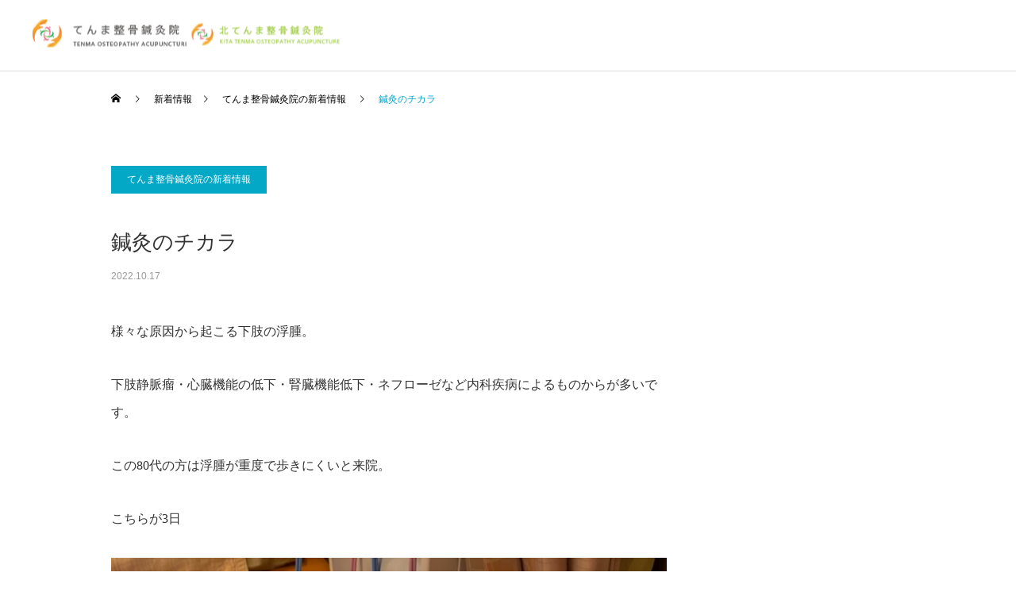

--- FILE ---
content_type: text/html; charset=UTF-8
request_url: https://tenma-group.com/%E9%8D%BC%E7%81%B8%E3%81%AE%E3%83%81%E3%82%AB%E3%83%A9/
body_size: 22783
content:
<!DOCTYPE html>
<html class="pc" dir="ltr" lang="ja"
	prefix="og: https://ogp.me/ns#" >
<head>
<meta charset="UTF-8">
<!--[if IE]><meta http-equiv="X-UA-Compatible" content="IE=edge"><![endif]-->
<meta name="viewport" content="width=device-width">

<meta name="description" content="様々な原因から起こる下肢の浮腫。下肢静脈瘤・心臓機能の低下・腎臓機能低下・ネフローゼなど内科疾病によるものからが多いです。この80代の方は浮腫が重度で歩きにくいと来院。">
<link rel="pingback" href="https://tenma-group.com/xmlrpc.php">

		<!-- All in One SEO 4.2.2 -->
		<title>鍼灸のチカラ - てんま整骨鍼灸院</title>
		<meta name="description" content="様々な原因から起こる下肢の浮腫。 下肢静脈瘤・心臓機能の低下・腎臓機能低下・ネフローゼなど内科疾病によるものか" />
		<meta name="robots" content="max-image-preview:large" />
		<meta name="google-site-verification" content="esJxFGbIwIHAxkB66yq3ohigkrvLfxHhltUDU7-Ee2k" />
		<link rel="canonical" href="https://tenma-group.com/%e9%8d%bc%e7%81%b8%e3%81%ae%e3%83%81%e3%82%ab%e3%83%a9/" />
		<meta property="og:locale" content="ja_JP" />
		<meta property="og:site_name" content="てんま整骨鍼灸院 - てんまグループの公式サイト" />
		<meta property="og:type" content="article" />
		<meta property="og:title" content="鍼灸のチカラ - てんま整骨鍼灸院" />
		<meta property="og:description" content="様々な原因から起こる下肢の浮腫。 下肢静脈瘤・心臓機能の低下・腎臓機能低下・ネフローゼなど内科疾病によるものか" />
		<meta property="og:url" content="https://tenma-group.com/%e9%8d%bc%e7%81%b8%e3%81%ae%e3%83%81%e3%82%ab%e3%83%a9/" />
		<meta property="article:published_time" content="2022-10-17T13:17:07+00:00" />
		<meta property="article:modified_time" content="2022-10-17T13:17:08+00:00" />
		<meta name="twitter:card" content="summary" />
		<meta name="twitter:title" content="鍼灸のチカラ - てんま整骨鍼灸院" />
		<meta name="twitter:description" content="様々な原因から起こる下肢の浮腫。 下肢静脈瘤・心臓機能の低下・腎臓機能低下・ネフローゼなど内科疾病によるものか" />
		<script type="application/ld+json" class="aioseo-schema">
			{"@context":"https:\/\/schema.org","@graph":[{"@type":"WebSite","@id":"https:\/\/tenma-group.com\/#website","url":"https:\/\/tenma-group.com\/","name":"\u3066\u3093\u307e\u6574\u9aa8\u937c\u7078\u9662","description":"\u3066\u3093\u307e\u30b0\u30eb\u30fc\u30d7\u306e\u516c\u5f0f\u30b5\u30a4\u30c8","inLanguage":"ja","publisher":{"@id":"https:\/\/tenma-group.com\/#organization"}},{"@type":"Organization","@id":"https:\/\/tenma-group.com\/#organization","name":"\u3066\u3093\u307etest","url":"https:\/\/tenma-group.com\/"},{"@type":"BreadcrumbList","@id":"https:\/\/tenma-group.com\/%e9%8d%bc%e7%81%b8%e3%81%ae%e3%83%81%e3%82%ab%e3%83%a9\/#breadcrumblist","itemListElement":[{"@type":"ListItem","@id":"https:\/\/tenma-group.com\/#listItem","position":1,"item":{"@type":"WebPage","@id":"https:\/\/tenma-group.com\/","name":"\u30db\u30fc\u30e0","description":"\u3066\u3093\u307e\u6574\u9aa8\u937c\u7078\u9662\u30fb\u5317\u3066\u3093\u307e\u6574\u9aa8\u937c\u7078\u9662\u3067\u306f\u3001\u30de\u30c3\u30b5\u30fc\u30b8\u3084\u30ea\u30e9\u30af\u30bc\u30fc\u30b7\u30e7\u30f3\u3067\u306f\u306a\u304f\u3001\u6cbb\u7642\u306b\u7279\u5316\u3057\u305f\u533b\u9662\u3067\u3059\u3002\u4ed6\u9662\u3067\u306f\u6539\u5584\u3055\u308c\u306a\u3044\u75db\u307f\u3082\u6839\u672c\u6539\u5584\u3002\u60a3\u8005\u69d8\u306e\u69d8\u3005\u306a\u30cb\u30fc\u30ba\u306b\u304a\u5fdc\u3048\u3044\u305f\u3057\u307e\u3059\u3002","url":"https:\/\/tenma-group.com\/"},"nextItem":"https:\/\/tenma-group.com\/%e9%8d%bc%e7%81%b8%e3%81%ae%e3%83%81%e3%82%ab%e3%83%a9\/#listItem"},{"@type":"ListItem","@id":"https:\/\/tenma-group.com\/%e9%8d%bc%e7%81%b8%e3%81%ae%e3%83%81%e3%82%ab%e3%83%a9\/#listItem","position":2,"item":{"@type":"WebPage","@id":"https:\/\/tenma-group.com\/%e9%8d%bc%e7%81%b8%e3%81%ae%e3%83%81%e3%82%ab%e3%83%a9\/","name":"\u937c\u7078\u306e\u30c1\u30ab\u30e9","description":"\u69d8\u3005\u306a\u539f\u56e0\u304b\u3089\u8d77\u3053\u308b\u4e0b\u80a2\u306e\u6d6e\u816b\u3002 \u4e0b\u80a2\u9759\u8108\u7624\u30fb\u5fc3\u81d3\u6a5f\u80fd\u306e\u4f4e\u4e0b\u30fb\u814e\u81d3\u6a5f\u80fd\u4f4e\u4e0b\u30fb\u30cd\u30d5\u30ed\u30fc\u30bc\u306a\u3069\u5185\u79d1\u75be\u75c5\u306b\u3088\u308b\u3082\u306e\u304b","url":"https:\/\/tenma-group.com\/%e9%8d%bc%e7%81%b8%e3%81%ae%e3%83%81%e3%82%ab%e3%83%a9\/"},"previousItem":"https:\/\/tenma-group.com\/#listItem"}]},{"@type":"Person","@id":"https:\/\/tenma-group.com\/author\/tenma\/#author","url":"https:\/\/tenma-group.com\/author\/tenma\/","name":"tenma","image":{"@type":"ImageObject","@id":"https:\/\/tenma-group.com\/%e9%8d%bc%e7%81%b8%e3%81%ae%e3%83%81%e3%82%ab%e3%83%a9\/#authorImage","url":"https:\/\/secure.gravatar.com\/avatar\/3987e7ccd363411538bfb4bc1a569ae03daafbbf13650f3bf9b05aee133e361f?s=96&d=mm&r=g","width":96,"height":96,"caption":"tenma"}},{"@type":"WebPage","@id":"https:\/\/tenma-group.com\/%e9%8d%bc%e7%81%b8%e3%81%ae%e3%83%81%e3%82%ab%e3%83%a9\/#webpage","url":"https:\/\/tenma-group.com\/%e9%8d%bc%e7%81%b8%e3%81%ae%e3%83%81%e3%82%ab%e3%83%a9\/","name":"\u937c\u7078\u306e\u30c1\u30ab\u30e9 - \u3066\u3093\u307e\u6574\u9aa8\u937c\u7078\u9662","description":"\u69d8\u3005\u306a\u539f\u56e0\u304b\u3089\u8d77\u3053\u308b\u4e0b\u80a2\u306e\u6d6e\u816b\u3002 \u4e0b\u80a2\u9759\u8108\u7624\u30fb\u5fc3\u81d3\u6a5f\u80fd\u306e\u4f4e\u4e0b\u30fb\u814e\u81d3\u6a5f\u80fd\u4f4e\u4e0b\u30fb\u30cd\u30d5\u30ed\u30fc\u30bc\u306a\u3069\u5185\u79d1\u75be\u75c5\u306b\u3088\u308b\u3082\u306e\u304b","inLanguage":"ja","isPartOf":{"@id":"https:\/\/tenma-group.com\/#website"},"breadcrumb":{"@id":"https:\/\/tenma-group.com\/%e9%8d%bc%e7%81%b8%e3%81%ae%e3%83%81%e3%82%ab%e3%83%a9\/#breadcrumblist"},"author":"https:\/\/tenma-group.com\/author\/tenma\/#author","creator":"https:\/\/tenma-group.com\/author\/tenma\/#author","datePublished":"2022-10-17T13:17:07+09:00","dateModified":"2022-10-17T13:17:08+09:00"},{"@type":"BlogPosting","@id":"https:\/\/tenma-group.com\/%e9%8d%bc%e7%81%b8%e3%81%ae%e3%83%81%e3%82%ab%e3%83%a9\/#blogposting","name":"\u937c\u7078\u306e\u30c1\u30ab\u30e9 - \u3066\u3093\u307e\u6574\u9aa8\u937c\u7078\u9662","description":"\u69d8\u3005\u306a\u539f\u56e0\u304b\u3089\u8d77\u3053\u308b\u4e0b\u80a2\u306e\u6d6e\u816b\u3002 \u4e0b\u80a2\u9759\u8108\u7624\u30fb\u5fc3\u81d3\u6a5f\u80fd\u306e\u4f4e\u4e0b\u30fb\u814e\u81d3\u6a5f\u80fd\u4f4e\u4e0b\u30fb\u30cd\u30d5\u30ed\u30fc\u30bc\u306a\u3069\u5185\u79d1\u75be\u75c5\u306b\u3088\u308b\u3082\u306e\u304b","inLanguage":"ja","headline":"\u937c\u7078\u306e\u30c1\u30ab\u30e9","author":{"@id":"https:\/\/tenma-group.com\/author\/tenma\/#author"},"publisher":{"@id":"https:\/\/tenma-group.com\/#organization"},"datePublished":"2022-10-17T13:17:07+09:00","dateModified":"2022-10-17T13:17:08+09:00","articleSection":"\u3066\u3093\u307e\u6574\u9aa8\u937c\u7078\u9662\u306e\u65b0\u7740\u60c5\u5831","mainEntityOfPage":{"@id":"https:\/\/tenma-group.com\/%e9%8d%bc%e7%81%b8%e3%81%ae%e3%83%81%e3%82%ab%e3%83%a9\/#webpage"},"isPartOf":{"@id":"https:\/\/tenma-group.com\/%e9%8d%bc%e7%81%b8%e3%81%ae%e3%83%81%e3%82%ab%e3%83%a9\/#webpage"},"image":{"@type":"ImageObject","@id":"https:\/\/tenma-group.com\/#articleImage","url":"https:\/\/tenma-group.com\/wp-content\/uploads\/2022\/10\/16AA3FDC-07FC-439F-A445-5ED09C3DCFED.jpeg","width":1536,"height":2048}}]}
		</script>
		<!-- All in One SEO -->

<link rel="alternate" type="application/rss+xml" title="てんま整骨鍼灸院 &raquo; フィード" href="https://tenma-group.com/feed/" />
<link rel="alternate" type="application/rss+xml" title="てんま整骨鍼灸院 &raquo; コメントフィード" href="https://tenma-group.com/comments/feed/" />
<link rel="alternate" type="application/rss+xml" title="てんま整骨鍼灸院 &raquo; 鍼灸のチカラ のコメントのフィード" href="https://tenma-group.com/%e9%8d%bc%e7%81%b8%e3%81%ae%e3%83%81%e3%82%ab%e3%83%a9/feed/" />
<link rel="alternate" title="oEmbed (JSON)" type="application/json+oembed" href="https://tenma-group.com/wp-json/oembed/1.0/embed?url=https%3A%2F%2Ftenma-group.com%2F%25e9%258d%25bc%25e7%2581%25b8%25e3%2581%25ae%25e3%2583%2581%25e3%2582%25ab%25e3%2583%25a9%2F" />
<link rel="alternate" title="oEmbed (XML)" type="text/xml+oembed" href="https://tenma-group.com/wp-json/oembed/1.0/embed?url=https%3A%2F%2Ftenma-group.com%2F%25e9%258d%25bc%25e7%2581%25b8%25e3%2581%25ae%25e3%2583%2581%25e3%2582%25ab%25e3%2583%25a9%2F&#038;format=xml" />
		<!-- This site uses the Google Analytics by MonsterInsights plugin v8.10.1 - Using Analytics tracking - https://www.monsterinsights.com/ -->
							<script
				src="//www.googletagmanager.com/gtag/js?id=G-M3PEKB05Z2"  data-cfasync="false" data-wpfc-render="false" type="text/javascript" async></script>
			<script data-cfasync="false" data-wpfc-render="false" type="text/javascript">
				var mi_version = '8.10.1';
				var mi_track_user = true;
				var mi_no_track_reason = '';
				
								var disableStrs = [
										'ga-disable-G-M3PEKB05Z2',
														];

				/* Function to detect opted out users */
				function __gtagTrackerIsOptedOut() {
					for (var index = 0; index < disableStrs.length; index++) {
						if (document.cookie.indexOf(disableStrs[index] + '=true') > -1) {
							return true;
						}
					}

					return false;
				}

				/* Disable tracking if the opt-out cookie exists. */
				if (__gtagTrackerIsOptedOut()) {
					for (var index = 0; index < disableStrs.length; index++) {
						window[disableStrs[index]] = true;
					}
				}

				/* Opt-out function */
				function __gtagTrackerOptout() {
					for (var index = 0; index < disableStrs.length; index++) {
						document.cookie = disableStrs[index] + '=true; expires=Thu, 31 Dec 2099 23:59:59 UTC; path=/';
						window[disableStrs[index]] = true;
					}
				}

				if ('undefined' === typeof gaOptout) {
					function gaOptout() {
						__gtagTrackerOptout();
					}
				}
								window.dataLayer = window.dataLayer || [];

				window.MonsterInsightsDualTracker = {
					helpers: {},
					trackers: {},
				};
				if (mi_track_user) {
					function __gtagDataLayer() {
						dataLayer.push(arguments);
					}

					function __gtagTracker(type, name, parameters) {
						if (!parameters) {
							parameters = {};
						}

						if (parameters.send_to) {
							__gtagDataLayer.apply(null, arguments);
							return;
						}

						if (type === 'event') {
														parameters.send_to = monsterinsights_frontend.v4_id;
							var hookName = name;
							if (typeof parameters['event_category'] !== 'undefined') {
								hookName = parameters['event_category'] + ':' + name;
							}

							if (typeof MonsterInsightsDualTracker.trackers[hookName] !== 'undefined') {
								MonsterInsightsDualTracker.trackers[hookName](parameters);
							} else {
								__gtagDataLayer('event', name, parameters);
							}
							
													} else {
							__gtagDataLayer.apply(null, arguments);
						}
					}

					__gtagTracker('js', new Date());
					__gtagTracker('set', {
						'developer_id.dZGIzZG': true,
											});
										__gtagTracker('config', 'G-M3PEKB05Z2', {"forceSSL":"true","link_attribution":"true"} );
															window.gtag = __gtagTracker;										(function () {
						/* https://developers.google.com/analytics/devguides/collection/analyticsjs/ */
						/* ga and __gaTracker compatibility shim. */
						var noopfn = function () {
							return null;
						};
						var newtracker = function () {
							return new Tracker();
						};
						var Tracker = function () {
							return null;
						};
						var p = Tracker.prototype;
						p.get = noopfn;
						p.set = noopfn;
						p.send = function () {
							var args = Array.prototype.slice.call(arguments);
							args.unshift('send');
							__gaTracker.apply(null, args);
						};
						var __gaTracker = function () {
							var len = arguments.length;
							if (len === 0) {
								return;
							}
							var f = arguments[len - 1];
							if (typeof f !== 'object' || f === null || typeof f.hitCallback !== 'function') {
								if ('send' === arguments[0]) {
									var hitConverted, hitObject = false, action;
									if ('event' === arguments[1]) {
										if ('undefined' !== typeof arguments[3]) {
											hitObject = {
												'eventAction': arguments[3],
												'eventCategory': arguments[2],
												'eventLabel': arguments[4],
												'value': arguments[5] ? arguments[5] : 1,
											}
										}
									}
									if ('pageview' === arguments[1]) {
										if ('undefined' !== typeof arguments[2]) {
											hitObject = {
												'eventAction': 'page_view',
												'page_path': arguments[2],
											}
										}
									}
									if (typeof arguments[2] === 'object') {
										hitObject = arguments[2];
									}
									if (typeof arguments[5] === 'object') {
										Object.assign(hitObject, arguments[5]);
									}
									if ('undefined' !== typeof arguments[1].hitType) {
										hitObject = arguments[1];
										if ('pageview' === hitObject.hitType) {
											hitObject.eventAction = 'page_view';
										}
									}
									if (hitObject) {
										action = 'timing' === arguments[1].hitType ? 'timing_complete' : hitObject.eventAction;
										hitConverted = mapArgs(hitObject);
										__gtagTracker('event', action, hitConverted);
									}
								}
								return;
							}

							function mapArgs(args) {
								var arg, hit = {};
								var gaMap = {
									'eventCategory': 'event_category',
									'eventAction': 'event_action',
									'eventLabel': 'event_label',
									'eventValue': 'event_value',
									'nonInteraction': 'non_interaction',
									'timingCategory': 'event_category',
									'timingVar': 'name',
									'timingValue': 'value',
									'timingLabel': 'event_label',
									'page': 'page_path',
									'location': 'page_location',
									'title': 'page_title',
								};
								for (arg in args) {
																		if (!(!args.hasOwnProperty(arg) || !gaMap.hasOwnProperty(arg))) {
										hit[gaMap[arg]] = args[arg];
									} else {
										hit[arg] = args[arg];
									}
								}
								return hit;
							}

							try {
								f.hitCallback();
							} catch (ex) {
							}
						};
						__gaTracker.create = newtracker;
						__gaTracker.getByName = newtracker;
						__gaTracker.getAll = function () {
							return [];
						};
						__gaTracker.remove = noopfn;
						__gaTracker.loaded = true;
						window['__gaTracker'] = __gaTracker;
					})();
									} else {
										console.log("");
					(function () {
						function __gtagTracker() {
							return null;
						}

						window['__gtagTracker'] = __gtagTracker;
						window['gtag'] = __gtagTracker;
					})();
									}
			</script>
				<!-- / Google Analytics by MonsterInsights -->
		<style id='wp-img-auto-sizes-contain-inline-css' type='text/css'>
img:is([sizes=auto i],[sizes^="auto," i]){contain-intrinsic-size:3000px 1500px}
/*# sourceURL=wp-img-auto-sizes-contain-inline-css */
</style>
<link rel='stylesheet' id='style-css' href='https://tenma-group.com/wp-content/themes/cure_tcd082/style.css?ver=1.5' type='text/css' media='all' />
<style id='wp-block-library-inline-css' type='text/css'>
:root{--wp-block-synced-color:#7a00df;--wp-block-synced-color--rgb:122,0,223;--wp-bound-block-color:var(--wp-block-synced-color);--wp-editor-canvas-background:#ddd;--wp-admin-theme-color:#007cba;--wp-admin-theme-color--rgb:0,124,186;--wp-admin-theme-color-darker-10:#006ba1;--wp-admin-theme-color-darker-10--rgb:0,107,160.5;--wp-admin-theme-color-darker-20:#005a87;--wp-admin-theme-color-darker-20--rgb:0,90,135;--wp-admin-border-width-focus:2px}@media (min-resolution:192dpi){:root{--wp-admin-border-width-focus:1.5px}}.wp-element-button{cursor:pointer}:root .has-very-light-gray-background-color{background-color:#eee}:root .has-very-dark-gray-background-color{background-color:#313131}:root .has-very-light-gray-color{color:#eee}:root .has-very-dark-gray-color{color:#313131}:root .has-vivid-green-cyan-to-vivid-cyan-blue-gradient-background{background:linear-gradient(135deg,#00d084,#0693e3)}:root .has-purple-crush-gradient-background{background:linear-gradient(135deg,#34e2e4,#4721fb 50%,#ab1dfe)}:root .has-hazy-dawn-gradient-background{background:linear-gradient(135deg,#faaca8,#dad0ec)}:root .has-subdued-olive-gradient-background{background:linear-gradient(135deg,#fafae1,#67a671)}:root .has-atomic-cream-gradient-background{background:linear-gradient(135deg,#fdd79a,#004a59)}:root .has-nightshade-gradient-background{background:linear-gradient(135deg,#330968,#31cdcf)}:root .has-midnight-gradient-background{background:linear-gradient(135deg,#020381,#2874fc)}:root{--wp--preset--font-size--normal:16px;--wp--preset--font-size--huge:42px}.has-regular-font-size{font-size:1em}.has-larger-font-size{font-size:2.625em}.has-normal-font-size{font-size:var(--wp--preset--font-size--normal)}.has-huge-font-size{font-size:var(--wp--preset--font-size--huge)}.has-text-align-center{text-align:center}.has-text-align-left{text-align:left}.has-text-align-right{text-align:right}.has-fit-text{white-space:nowrap!important}#end-resizable-editor-section{display:none}.aligncenter{clear:both}.items-justified-left{justify-content:flex-start}.items-justified-center{justify-content:center}.items-justified-right{justify-content:flex-end}.items-justified-space-between{justify-content:space-between}.screen-reader-text{border:0;clip-path:inset(50%);height:1px;margin:-1px;overflow:hidden;padding:0;position:absolute;width:1px;word-wrap:normal!important}.screen-reader-text:focus{background-color:#ddd;clip-path:none;color:#444;display:block;font-size:1em;height:auto;left:5px;line-height:normal;padding:15px 23px 14px;text-decoration:none;top:5px;width:auto;z-index:100000}html :where(.has-border-color){border-style:solid}html :where([style*=border-top-color]){border-top-style:solid}html :where([style*=border-right-color]){border-right-style:solid}html :where([style*=border-bottom-color]){border-bottom-style:solid}html :where([style*=border-left-color]){border-left-style:solid}html :where([style*=border-width]){border-style:solid}html :where([style*=border-top-width]){border-top-style:solid}html :where([style*=border-right-width]){border-right-style:solid}html :where([style*=border-bottom-width]){border-bottom-style:solid}html :where([style*=border-left-width]){border-left-style:solid}html :where(img[class*=wp-image-]){height:auto;max-width:100%}:where(figure){margin:0 0 1em}html :where(.is-position-sticky){--wp-admin--admin-bar--position-offset:var(--wp-admin--admin-bar--height,0px)}@media screen and (max-width:600px){html :where(.is-position-sticky){--wp-admin--admin-bar--position-offset:0px}}
/*wp_block_styles_on_demand_placeholder:69711abc9d8ed*/
/*# sourceURL=wp-block-library-inline-css */
</style>
<style id='classic-theme-styles-inline-css' type='text/css'>
/*! This file is auto-generated */
.wp-block-button__link{color:#fff;background-color:#32373c;border-radius:9999px;box-shadow:none;text-decoration:none;padding:calc(.667em + 2px) calc(1.333em + 2px);font-size:1.125em}.wp-block-file__button{background:#32373c;color:#fff;text-decoration:none}
/*# sourceURL=/wp-includes/css/classic-themes.min.css */
</style>
<link rel='stylesheet' id='toc-screen-css' href='https://tenma-group.com/wp-content/plugins/table-of-contents-plus/screen.min.css?ver=2302' type='text/css' media='all' />
<style id='wp-block-paragraph-inline-css' type='text/css'>
.is-small-text{font-size:.875em}.is-regular-text{font-size:1em}.is-large-text{font-size:2.25em}.is-larger-text{font-size:3em}.has-drop-cap:not(:focus):first-letter{float:left;font-size:8.4em;font-style:normal;font-weight:100;line-height:.68;margin:.05em .1em 0 0;text-transform:uppercase}body.rtl .has-drop-cap:not(:focus):first-letter{float:none;margin-left:.1em}p.has-drop-cap.has-background{overflow:hidden}:root :where(p.has-background){padding:1.25em 2.375em}:where(p.has-text-color:not(.has-link-color)) a{color:inherit}p.has-text-align-left[style*="writing-mode:vertical-lr"],p.has-text-align-right[style*="writing-mode:vertical-rl"]{rotate:180deg}
/*# sourceURL=https://tenma-group.com/wp-includes/blocks/paragraph/style.min.css */
</style>
<style id='wp-block-image-inline-css' type='text/css'>
.wp-block-image>a,.wp-block-image>figure>a{display:inline-block}.wp-block-image img{box-sizing:border-box;height:auto;max-width:100%;vertical-align:bottom}@media not (prefers-reduced-motion){.wp-block-image img.hide{visibility:hidden}.wp-block-image img.show{animation:show-content-image .4s}}.wp-block-image[style*=border-radius] img,.wp-block-image[style*=border-radius]>a{border-radius:inherit}.wp-block-image.has-custom-border img{box-sizing:border-box}.wp-block-image.aligncenter{text-align:center}.wp-block-image.alignfull>a,.wp-block-image.alignwide>a{width:100%}.wp-block-image.alignfull img,.wp-block-image.alignwide img{height:auto;width:100%}.wp-block-image .aligncenter,.wp-block-image .alignleft,.wp-block-image .alignright,.wp-block-image.aligncenter,.wp-block-image.alignleft,.wp-block-image.alignright{display:table}.wp-block-image .aligncenter>figcaption,.wp-block-image .alignleft>figcaption,.wp-block-image .alignright>figcaption,.wp-block-image.aligncenter>figcaption,.wp-block-image.alignleft>figcaption,.wp-block-image.alignright>figcaption{caption-side:bottom;display:table-caption}.wp-block-image .alignleft{float:left;margin:.5em 1em .5em 0}.wp-block-image .alignright{float:right;margin:.5em 0 .5em 1em}.wp-block-image .aligncenter{margin-left:auto;margin-right:auto}.wp-block-image :where(figcaption){margin-bottom:1em;margin-top:.5em}.wp-block-image.is-style-circle-mask img{border-radius:9999px}@supports ((-webkit-mask-image:none) or (mask-image:none)) or (-webkit-mask-image:none){.wp-block-image.is-style-circle-mask img{border-radius:0;-webkit-mask-image:url('data:image/svg+xml;utf8,<svg viewBox="0 0 100 100" xmlns="http://www.w3.org/2000/svg"><circle cx="50" cy="50" r="50"/></svg>');mask-image:url('data:image/svg+xml;utf8,<svg viewBox="0 0 100 100" xmlns="http://www.w3.org/2000/svg"><circle cx="50" cy="50" r="50"/></svg>');mask-mode:alpha;-webkit-mask-position:center;mask-position:center;-webkit-mask-repeat:no-repeat;mask-repeat:no-repeat;-webkit-mask-size:contain;mask-size:contain}}:root :where(.wp-block-image.is-style-rounded img,.wp-block-image .is-style-rounded img){border-radius:9999px}.wp-block-image figure{margin:0}.wp-lightbox-container{display:flex;flex-direction:column;position:relative}.wp-lightbox-container img{cursor:zoom-in}.wp-lightbox-container img:hover+button{opacity:1}.wp-lightbox-container button{align-items:center;backdrop-filter:blur(16px) saturate(180%);background-color:#5a5a5a40;border:none;border-radius:4px;cursor:zoom-in;display:flex;height:20px;justify-content:center;opacity:0;padding:0;position:absolute;right:16px;text-align:center;top:16px;width:20px;z-index:100}@media not (prefers-reduced-motion){.wp-lightbox-container button{transition:opacity .2s ease}}.wp-lightbox-container button:focus-visible{outline:3px auto #5a5a5a40;outline:3px auto -webkit-focus-ring-color;outline-offset:3px}.wp-lightbox-container button:hover{cursor:pointer;opacity:1}.wp-lightbox-container button:focus{opacity:1}.wp-lightbox-container button:focus,.wp-lightbox-container button:hover,.wp-lightbox-container button:not(:hover):not(:active):not(.has-background){background-color:#5a5a5a40;border:none}.wp-lightbox-overlay{box-sizing:border-box;cursor:zoom-out;height:100vh;left:0;overflow:hidden;position:fixed;top:0;visibility:hidden;width:100%;z-index:100000}.wp-lightbox-overlay .close-button{align-items:center;cursor:pointer;display:flex;justify-content:center;min-height:40px;min-width:40px;padding:0;position:absolute;right:calc(env(safe-area-inset-right) + 16px);top:calc(env(safe-area-inset-top) + 16px);z-index:5000000}.wp-lightbox-overlay .close-button:focus,.wp-lightbox-overlay .close-button:hover,.wp-lightbox-overlay .close-button:not(:hover):not(:active):not(.has-background){background:none;border:none}.wp-lightbox-overlay .lightbox-image-container{height:var(--wp--lightbox-container-height);left:50%;overflow:hidden;position:absolute;top:50%;transform:translate(-50%,-50%);transform-origin:top left;width:var(--wp--lightbox-container-width);z-index:9999999999}.wp-lightbox-overlay .wp-block-image{align-items:center;box-sizing:border-box;display:flex;height:100%;justify-content:center;margin:0;position:relative;transform-origin:0 0;width:100%;z-index:3000000}.wp-lightbox-overlay .wp-block-image img{height:var(--wp--lightbox-image-height);min-height:var(--wp--lightbox-image-height);min-width:var(--wp--lightbox-image-width);width:var(--wp--lightbox-image-width)}.wp-lightbox-overlay .wp-block-image figcaption{display:none}.wp-lightbox-overlay button{background:none;border:none}.wp-lightbox-overlay .scrim{background-color:#fff;height:100%;opacity:.9;position:absolute;width:100%;z-index:2000000}.wp-lightbox-overlay.active{visibility:visible}@media not (prefers-reduced-motion){.wp-lightbox-overlay.active{animation:turn-on-visibility .25s both}.wp-lightbox-overlay.active img{animation:turn-on-visibility .35s both}.wp-lightbox-overlay.show-closing-animation:not(.active){animation:turn-off-visibility .35s both}.wp-lightbox-overlay.show-closing-animation:not(.active) img{animation:turn-off-visibility .25s both}.wp-lightbox-overlay.zoom.active{animation:none;opacity:1;visibility:visible}.wp-lightbox-overlay.zoom.active .lightbox-image-container{animation:lightbox-zoom-in .4s}.wp-lightbox-overlay.zoom.active .lightbox-image-container img{animation:none}.wp-lightbox-overlay.zoom.active .scrim{animation:turn-on-visibility .4s forwards}.wp-lightbox-overlay.zoom.show-closing-animation:not(.active){animation:none}.wp-lightbox-overlay.zoom.show-closing-animation:not(.active) .lightbox-image-container{animation:lightbox-zoom-out .4s}.wp-lightbox-overlay.zoom.show-closing-animation:not(.active) .lightbox-image-container img{animation:none}.wp-lightbox-overlay.zoom.show-closing-animation:not(.active) .scrim{animation:turn-off-visibility .4s forwards}}@keyframes show-content-image{0%{visibility:hidden}99%{visibility:hidden}to{visibility:visible}}@keyframes turn-on-visibility{0%{opacity:0}to{opacity:1}}@keyframes turn-off-visibility{0%{opacity:1;visibility:visible}99%{opacity:0;visibility:visible}to{opacity:0;visibility:hidden}}@keyframes lightbox-zoom-in{0%{transform:translate(calc((-100vw + var(--wp--lightbox-scrollbar-width))/2 + var(--wp--lightbox-initial-left-position)),calc(-50vh + var(--wp--lightbox-initial-top-position))) scale(var(--wp--lightbox-scale))}to{transform:translate(-50%,-50%) scale(1)}}@keyframes lightbox-zoom-out{0%{transform:translate(-50%,-50%) scale(1);visibility:visible}99%{visibility:visible}to{transform:translate(calc((-100vw + var(--wp--lightbox-scrollbar-width))/2 + var(--wp--lightbox-initial-left-position)),calc(-50vh + var(--wp--lightbox-initial-top-position))) scale(var(--wp--lightbox-scale));visibility:hidden}}
/*# sourceURL=https://tenma-group.com/wp-includes/blocks/image/style.min.css */
</style>
<!--n2css--><script type="text/javascript" src="https://tenma-group.com/wp-includes/js/jquery/jquery.min.js?ver=3.7.1" id="jquery-core-js"></script>
<script type="text/javascript" src="https://tenma-group.com/wp-includes/js/jquery/jquery-migrate.min.js?ver=3.4.1" id="jquery-migrate-js"></script>
<script type="text/javascript" src="https://tenma-group.com/wp-content/plugins/google-analytics-for-wordpress/assets/js/frontend-gtag.min.js?ver=8.10.1" id="monsterinsights-frontend-script-js"></script>
<script data-cfasync="false" data-wpfc-render="false" type="text/javascript" id='monsterinsights-frontend-script-js-extra'>/* <![CDATA[ */
var monsterinsights_frontend = {"js_events_tracking":"true","download_extensions":"doc,pdf,ppt,zip,xls,docx,pptx,xlsx","inbound_paths":"[{\"path\":\"\\\/go\\\/\",\"label\":\"affiliate\"},{\"path\":\"\\\/recommend\\\/\",\"label\":\"affiliate\"}]","home_url":"https:\/\/tenma-group.com","hash_tracking":"false","ua":"","v4_id":"G-M3PEKB05Z2"};/* ]]> */
</script>
<link rel="https://api.w.org/" href="https://tenma-group.com/wp-json/" /><link rel="alternate" title="JSON" type="application/json" href="https://tenma-group.com/wp-json/wp/v2/posts/5318" /><link rel='shortlink' href='https://tenma-group.com/?p=5318' />

<link rel="stylesheet" href="https://tenma-group.com/wp-content/themes/cure_tcd082/css/design-plus.css?ver=1.5">
<link rel="stylesheet" href="https://tenma-group.com/wp-content/themes/cure_tcd082/css/sns-botton.css?ver=1.5">
<link rel="stylesheet" media="screen and (max-width:1251px)" href="https://tenma-group.com/wp-content/themes/cure_tcd082/css/responsive.css?ver=1.5">
<link rel="stylesheet" media="screen and (max-width:1251px)" href="https://tenma-group.com/wp-content/themes/cure_tcd082/css/footer-bar.css?ver=1.5">

<script src="https://tenma-group.com/wp-content/themes/cure_tcd082/js/jquery.easing.1.4.js?ver=1.5"></script>
<script src="https://tenma-group.com/wp-content/themes/cure_tcd082/js/jscript.js?ver=1.5"></script>
<script src="https://tenma-group.com/wp-content/themes/cure_tcd082/js/comment.js?ver=1.5"></script>

<link rel="stylesheet" href="https://tenma-group.com/wp-content/themes/cure_tcd082/js/simplebar.css?ver=1.5">
<script src="https://tenma-group.com/wp-content/themes/cure_tcd082/js/simplebar.min.js?ver=1.5"></script>





<style type="text/css">

body, input, textarea { font-family: Arial, "Hiragino Sans", "ヒラギノ角ゴ ProN", "Hiragino Kaku Gothic ProN", "游ゴシック", YuGothic, "メイリオ", Meiryo, sans-serif; }

.rich_font, .p-vertical { font-family: Arial, "Hiragino Sans", "ヒラギノ角ゴ ProN", "Hiragino Kaku Gothic ProN", "游ゴシック", YuGothic, "メイリオ", Meiryo, sans-serif; font-weight:500; }

.rich_font_type1 { font-family: Arial, "Hiragino Kaku Gothic ProN", "ヒラギノ角ゴ ProN W3", "メイリオ", Meiryo, sans-serif; }
.rich_font_type2 { font-family: Arial, "Hiragino Sans", "ヒラギノ角ゴ ProN", "Hiragino Kaku Gothic ProN", "游ゴシック", YuGothic, "メイリオ", Meiryo, sans-serif; font-weight:500; }
.rich_font_type3 { font-family: "Times New Roman" , "游明朝" , "Yu Mincho" , "游明朝体" , "YuMincho" , "ヒラギノ明朝 Pro W3" , "Hiragino Mincho Pro" , "HiraMinProN-W3" , "HGS明朝E" , "ＭＳ Ｐ明朝" , "MS PMincho" , serif; font-weight:500; }

.post_content, #next_prev_post { font-family: "Times New Roman" , "游明朝" , "Yu Mincho" , "游明朝体" , "YuMincho" , "ヒラギノ明朝 Pro W3" , "Hiragino Mincho Pro" , "HiraMinProN-W3" , "HGS明朝E" , "ＭＳ Ｐ明朝" , "MS PMincho" , serif; }
.widget_headline { font-family: Arial, "Hiragino Sans", "ヒラギノ角ゴ ProN", "Hiragino Kaku Gothic ProN", "游ゴシック", YuGothic, "メイリオ", Meiryo, sans-serif; }

#header { background:#ffffff; }
body.home #header.active { background:#ffffff; }
#side_button a { background:#529eaa; }
#side_button a:hover { background:#37828e; }
body.home #header_logo .logo a, body.home #global_menu > ul > li > a { color:#ffffff; }
body.home #header_logo .logo a:hover, body.home #global_menu > ul > li > a:hover, #global_menu > ul > li.active > a, #global_menu > ul > li.active_button > a { color:#00a7ce !important; }
body.home #header.active #header_logo .logo a, #global_menu > ul > li > a, body.home #header.active #global_menu > ul > li > a { color:#000000; }
#global_menu ul ul a { color:#ffffff; background:#007997; }
#global_menu ul ul a:hover { background:#00a7ce; }
body.home #menu_button span { background:#ffffff; }
#menu_button span { background:#000; }
#menu_button:hover span { background:#00a7ce !important; }
#drawer_menu { background:#222222; }
#mobile_menu a, .mobile #lang_button a { color:#ffffff; background:#222222; border-bottom:1px solid #444444; }
#mobile_menu li li a { color:#ffffff; background:#333333; }
#mobile_menu a:hover, #drawer_menu .close_button:hover, #mobile_menu .child_menu_button:hover, .mobile #lang_button a:hover { color:#ffffff; background:#00a7ce; }
#mobile_menu li li a:hover { color:#ffffff; }
.megamenu_service_list { background:#007995; }
.megamenu_service_list .headline { font-size:16px; }
.megamenu_service_list .title { font-size:14px; }
.megamenu_blog_list { background:#007995; }
.megamenu_blog_list .title { font-size:14px; }
#footer_banner .title { font-size:14px; }
#footer .service_list, #footer .service_list a { color:#ffffff; }
#footer_contact .link_button a { color:#ffffff; background:#02a8c6; }
#footer_contact .link_button a:hover { color:#ffffff; background:#007a96; }
#footer_tel .tel_number .icon:before { color:#00a8c8; }
#footer_schedule { font-size:14px; border-color:#05aac9; }
#footer_schedule td { border-color:#05aac9; color:#00a8c8; }
.footer_info { font-size:16px; }
#return_top a:before { color:#ffffff; }
#return_top a { background:#007a94; }
#return_top a:hover { background:#006277; }
@media screen and (max-width:750px) {
  #footer_banner .title { font-size:12px; }
  .footer_info { font-size:14px; }
  #footer_schedule { font-size:12px; }
}

.author_profile a.avatar img, .animate_image img, .animate_background .image, #recipe_archive .blur_image {
  width:100%; height:auto;
  -webkit-transition: transform  0.75s ease;
  transition: transform  0.75s ease;
}
.author_profile a.avatar:hover img, .animate_image:hover img, .animate_background:hover .image, #recipe_archive a:hover .blur_image {
  -webkit-transform: scale(1.2);
  transform: scale(1.2);
}



a { color:#000; }

a:hover, #header_logo a:hover, #global_menu > ul > li.current-menu-item > a, .megamenu_blog_list a:hover .title, #footer a:hover, #footer_social_link li a:hover:before, #bread_crumb a:hover, #bread_crumb li.home a:hover:after, #bread_crumb, #bread_crumb li.last, #next_prev_post a:hover,
.megamenu_blog_slider a:hover , .megamenu_blog_slider .category a:hover, .megamenu_blog_slider_wrap .carousel_arrow:hover:before, .megamenu_menu_list .carousel_arrow:hover:before, .single_copy_title_url_btn:hover,
.p-dropdown__list li a:hover, .p-dropdown__title:hover, .p-dropdown__title:hover:after, .p-dropdown__title:hover:after, .p-dropdown__list li a:hover, .p-dropdown__list .child_menu_button:hover, .tcdw_search_box_widget .search_area .search_button:hover:before,
#index_news a .date, #index_news_slider a:hover .title, .tcd_category_list a:hover, .tcd_category_list .child_menu_button:hover, .styled_post_list1 a:hover .title,
#post_title_area .post_meta a:hover, #single_author_title_area .author_link li a:hover:before, .author_profile a:hover, .author_profile .author_link li a:hover:before, #post_meta_bottom a:hover, .cardlink_title a:hover, .comment a:hover, .comment_form_wrapper a:hover, #searchform .submit_button:hover:before
  { color: #00a7ce; }

#comment_tab li.active a, #submit_comment:hover, #cancel_comment_reply a:hover, #wp-calendar #prev a:hover, #wp-calendar #next a:hover, #wp-calendar td a:hover,
#post_pagination p, #post_pagination a:hover, #p_readmore .button:hover, .page_navi a:hover, .page_navi span.current, #post_pagination a:hover,.c-pw__btn:hover, #post_pagination a:hover, #comment_tab li a:hover,
.post_slider_widget .slick-dots button:hover::before, .post_slider_widget .slick-dots .slick-active button::before
  { background-color: #00a7ce; }

.widget_headline, #comment_textarea textarea:focus, .c-pw__box-input:focus, .page_navi a:hover, .page_navi span.current, #post_pagination p, #post_pagination a:hover
  { border-color: #00a7ce; }

.post_content a, .custom-html-widget a { color:#000000; }
.post_content a:hover, .custom-html-widget a:hover { color:#00a7ce; }
.cat_id_1 a { color:#ffffff !important; background:#02a8c6 !important; }
.cat_id_1 a:hover { color:#ffffff !important; background:#007a96 !important; }
.cat_id_7 a { color:#ffffff !important; background:#02a8c6 !important; }
.cat_id_7 a:hover { color:#ffffff !important; background:#007a96 !important; }
/* ======== カラーメモ ========

Gナビhover: #9B8C6C ;
Gナビsub-menu:hover: #9B8C6C;
Gナビ.nav_span: #9B8C6C;
logoサイズ: 271px;

*/

/*===================
Reset
===================*/
ol, ul, li {
  margin: 0;
  padding: 0;
  border: 0;
  font-size: 100%;
  font: inherit;
  vertical-align: baseline;
}
ol, ul {
  list-style: none;
}
blockquote, q {
  quotes: none;
}
blockquote:before, blockquote:after, q:before, q:after {
  content: '';
  content: none;
}
@media screen and (min-width: 768px) {
  a[href^="tel:"] {
    pointer-events: none;
  }
}
/*===================
Native
===================*/

/* editor */

.mainblock p, .mce-content-body p {
  display: block;
  margin: 0 0 1em;
}
strong {
  font-weight: bold;
}
em {
  font-style: italic;
}
blockquote {
  display: block;
  -webkit-margin-before: 1em;
  -webkit-margin-after: 1em;
  -webkit-margin-start: 40px;
  -webkit-margin-end: 40px;
}
/**/
img[class*="wp-image-"], img[class*="attachment-"] {
  height: auto;
  max-width: 80%;
  vertical-align: bottom;
}
/* clearfix */

.clearfix {
  overflow: hidden;
  zoom: 1;
}
.clearfix:after {
  content: "";
  display: block;
  clear: both;
}
body {
  font-family:"メイリオ", Meiryo,"ヒラギノ角ゴ Pro W3", "Hiragino Kaku Gothic Pro",  "ＭＳ Ｐゴシック", "MS PGothic", sans-serif;
  color: #333;
  line-height: 1.8em;
  letter-spacing: 0;
  font-size: 16px;
}
a:focus, *:focus {
  outline: none;
}
a, a img {
  -webkit-transition: none;
  transition: none;
}
/* a, a:visited {
  color: #333;
} */
a:hover {
  text-decoration: none;
}
a:hover img {
  opacity: 0.7;
  -moz-opacity: 0.7;
  filter: alpha(opacity=70);
  cursor: pointer;
}

/*==========================
base
==========================*/

#nav > .inner, #contents > .inner, #footer .inner { /* コンテンツ幅 */
  width: 1000px;
  margin: 0 auto;
  max-width: 96%;
}
/*==========================
#header
==========================*/

#header {
    position: -webkit-sticky; /* Safariに対応するためのプレフィックス */
  position: sticky;
  top: 0;
  z-index: 40;
  box-sizing: border-box;
  font-family: "游明朝", YuMincho, "Hiragino Mincho ProN", "Hiragino Mincho Pro", "ＭＳ 明朝", serif;
}

/*==========================
#nav
==========================*/

.menu-sp-nav-container { /* スマホ用メニューを隠す */
  display: none;
}
.fixed { /* javascript用 */
  position: fixed;
  top: 0;
}
#nav {
  background: #fff;
  box-sizing: border-box;
}

/* コンテンツの下部余白 -------------*/

.mainblock.under {
  padding-bottom: 2.5em;
}
/*==========================
#aside
==========================*/
.inq01 {
  position: fixed;
  bottom: 0px;
  right: 0;
  z-index: 41;
}
/*==========================
.contentbottom
==========================*/

.btm01 {
  padding: 3% 0;
}
.btm01 .btn-style a{
  font-size: 18px;
  font-family: "游明朝", YuMincho, "Hiragino Mincho ProN", "Hiragino Mincho Pro", "ＭＳ 明朝", serif;
}
.btm01 .btn-style a:nth-child(1){
  background: url(img/btn_bg01.jpg) no-repeat center / cover;
}
.btm01 .btn-style a:nth-child(2){
  background: url(img/btn_bg02.jpg) no-repeat center / cover;
}
.btm01 .btn-style a:nth-child(3){
  background: url(img/btn_bg03.jpg) no-repeat center / cover;
}



/********************************
Responsive
*********************************/

@media screen and (min-width: 768px) {
/* タブレットまで */
.sp {
  display: none !important;
}
/*==========================
base
==========================*/
/*-- 2カラム時の設定 ------------
#main {
  width:720px;
  float:right;
}
#aside {
  width:240px;
  float:left;
  margin-bottom:20px;
}
--------------*/
/*==========================
#header
==========================*/
#header {
  padding: 0;
  top: 0;
  left: 0;
  width: 100%;
  z-index: 41;
  background: #fff;
}
/*==========================
#nav
==========================*/
#nav {
  left: 0;
  width: 100%;
  z-index: 41;
  box-sizing: content-box;
  padding: 0;
}
#nav .inner {
}
/* PC用グローバルナビゲーション */
#menu-header-nav{
  display:-webkit-box;
  display:-ms-flexbox;
  display:flex;
}
#menu-header-nav li {
  box-sizing: border-box;
}
#menu-header-nav a, #menu-header-nav > li > span {
  text-decoration: none;
  display: block;
  text-align: center;
  background-repeat: no-repeat;
  line-height: 1.35em;
  box-sizing: border-box;
  -webkit-transition: none;
  transition: none;
}
#menu-header-nav > li {
  width: 150px;
  position: relative;
  /*float: left;*/
}
#menu-header-nav > li > a, #menu-header-nav > li > span {
  height: 100%;
  font-size: 16px;
  box-sizing: border-box;
  padding: 25px 5px 0;
  color: #350a11;
  position: relative;
  z-index: 45;
  line-height: 1.5;
  transition: 200ms;
}
#menu-header-nav > li.nav01 > a{
  padding-top: 37px;
}
#menu-header-nav > li > a span.nav_span, #menu-header-nav > li > span span.nav_span {
  color: #CBA277;
  font-size: 12px;
  margin-top: 5px;
  display: block;
}
#menu-header-nav > li.nav01 > a::before {
  left: 0;
}
#menu-header-nav > li > a:hover, #menu-header-nav > li > span:hover {
  color: #fff;
  cursor: pointer;
  background: #9B8C6C;
}
#menu-header-nav > li > a:hover span.nav_span{
  color: #fff;
}

#menu-header-nav li {
  transition: .2s;
}
#menu-header-nav ul.sub-menu {
  position: absolute;
  padding: 0;
  background: none;
  z-index: 9;
  top: 0;
  left: 0;
  width: 100%;
  box-sizing: border-box;
  text-align: center;
  transition: .2s;
}
#menu-header-nav > li > ul.sub-menu {
  height: auto;
  overflow: hidden;
}
#menu-header-nav > li:hover > ul.sub-menu {
  height: auto;
  top: 100%;
  padding-top: 0;
  padding-bottom: 0;
  background: #9B8C6C;
  width: 160%;
  left: -30%;
  border-top: 1px solid #fff;
}
#menu-header-nav > li > ul.sub-menu > li {
  width: 100%;
  height: 0;
}
#menu-header-nav > li:hover > ul.sub-menu > li {
  float: none;
  height: auto;
  border-bottom: 1px solid #fff;
}
#menu-header-nav > li > ul.sub-menu > li a {
  font-size: 14px;
  text-align: center;
  text-indent: inherit;
  color: #fff;
  padding: 10px 10px 8px;
  display: block;
}
#menu-header-nav ul.sub-menu li a:hover {
  color: #fff;
  background: #7eb17e;
}
/*仕切りボーダー*/
#menu-header-nav li > a, #menu-header-nav li > span {
  position: relative;
  border-right: 1px solid #ccc;
}
#menu-header-nav li.nav01 > a {
  border-left: 1px solid #ccc;
}
/* サブ */
#menu-header-nav > li.nav01 {
}
#menu-header-nav > li.nav02 {
}
#menu-header-nav > li.nav03 {
}
#menu-header-nav > li.nav04 {
}
#menu-header-nav > li.nav05 {
  position: inherit;
}
#menu-header-nav > li.nav06 {
}
#menu-header-nav li .submenu-wrap {
  height: 0;
  overflow: hidden;
}
#menu-header-nav li:hover .submenu-wrap {
  display: block;
  position: absolute;
  width: 100%;
  left: 0;
  z-index: 4;
  background: #88bbd6  ;
  overflow: hidden;
  height: auto;
  padding-bottom: 2em;
  padding-top: 2em;
  border-top: 1px solid #fff;
  transition: .2s;
}
#menu-header-nav li .submenu-wrap .submenu-inner {
  width: 1000px;
  max-width: 96%;
  margin: 0 auto 0;
  overflow: hidden;
  display:-webkit-box;
  display:-ms-flexbox;
  display:flex;
  -webkit-box-pack: justify;
  -ms-flex-pack: justify;
  justify-content: space-between;
}
#menu-header-nav li .submenu-wrap .menutitle {
  text-align: left;
  overflow: hidden;
  display: block;
  font-size: 16px;
  top: 0;
  height: 0;
  position: relative;
  padding-left: 22px;
  font-weight: bold;
  margin-bottom: 10px;
  margin-left: 10px;
  margin-right: 10px;
  transition: .2s;
}
#menu-header-nav .submenu-wrap ul.sub-menu li.menutitle a {
  background: none;
  color: #fff;
  text-align: left;
  padding: 0.3em 0.2em 0.3em;
  font-size: 16px;
  border-right: none;
}
#menu-header-nav li .submenu-wrap .menutitle::before {
  display: none;
}
#menu-header-nav li .submenu-wrap .menutitle a {
  display: inline;
  background: none;
  color: #fff;
  padding: 0;
}
#menu-header-nav li .submenu-wrap .menutitle a:hover {
  color: #fff!important;
}
#menu-header-nav li:hover .submenu-wrap .menutitle {
  height: auto;
  top: 0;
  padding-bottom: 5px;
  padding-top: 5px;
  border-bottom: 1px solid #ccc;
  padding-left: 0;
}
#menu-header-nav .submenu-wrap ul.sub-menu {
  position: relative;
  background: none;
  margin-left: 0;
  text-align: left;
  box-sizing: border-box;
  padding-left: 10px;
  padding-right: 10px;
}
#menu-header-nav .submenu-wrap ul.sub-menu li {
  position: relative;
  padding-left: 1.5em;
  float: left;
  width: 100%;
}
#menu-header-nav .submenu-wrap ul.sub-menu li.submenu-title {
  padding-left: 0.4em;
  font-weight: bold;
  line-height: 1.3;
  font-size: 15px;
  margin-bottom: 10px;
}
#menu-header-nav .submenu-wrap ul.sub-menu li.submenu-title::before {
  display: none;
}
#menu-header-nav .submenu-wrap ul.sub-menu li::before {
  position: absolute;
  content: "";
  width: 5px;
  height: 5px;
  top: 10px;
  left: 10px;
  border-top: solid 1px #fff;
  border-right: solid 1px #fff;
  -webkit-transform: rotate(45deg);
  -ms-transform: rotate(45deg);
  transform: rotate(45deg);
}
#menu-header-nav .submenu-wrap ul.sub-menu li a {
  background: none;
  color: #fff;
  text-align: left;
  padding: 0.3em 0.2em 0.3em;
  font-size: 14px;
  border-right: none;
}
#menu-header-nav > li:hover .submenu-wrap ul.sub-menu li a:hover {
  color: #fff;
  text-decoration: underline;
}
#menu-header-nav ul.sub-menu {
  position: absolute;
  padding: 0;
  z-index: 45;
  top: 0;
  left: 0;
  width: 100%;
  box-sizing: border-box;
  text-align: center;
  transition: .2s;
}
#menu-header-nav > li > ul.sub-menu a {
  border-right: none;
  border-top: none;
}
#menu-header-nav li ul li {
  width: 100%;
  height: 0;
}
#menu-header-nav > li:hover ul li {
  float: none;
  height: auto;
}
#menu-header-nav li > a, #menu-header-nav li > span {
  position: relative;
}
/*==========================
#contents
==========================*/
/* コンテンツのmin-height -------------*/
#contents #main {
  min-height: 600px;
}
/*==========================
#aside
==========================*/
#aside .inq {
  position: fixed;
  right: 0;
  bottom: 30%;
  width: 80px;
  z-index: 5;
}
#aside .inq a {
  display: block;
}
#aside .inq .clearfix a:not(:last-child) {
  margin-bottom: 5px;
}
#aside .inq a:hover img {
  opacity: 0.8;
  -moz-opacity: 0.8;
  filter: alpha(opacity=80);
}
#aside .inq01 {
  position: fixed;
  bottom: 0;
  right: 0;
  z-index: 41;
}
@media screen and (max-width: 1000px),(max-height: 700px) {
  #aside .inq {
    width: 60px;
  }
}

/*-- ブログページ ------------*/
.caegory-in-blog #main, .single-in-blog #main {
  float: right;
  width: 72%;
}
.caegory-in-blog #aside, .single-in-blog #aside {
  float: left;
  width: 24%;
}
/*==========================
.contentbottom
==========================*/

.btm01 .btn-style{
  display:-webkit-box;
  display:-ms-flexbox;
  display:flex;
  -webkit-box-pack: justify;
  -ms-flex-pack: justify;
  justify-content: space-between;
  -webkit-box-align: center;
  -ms-flex-align: center;
  align-items: center;
}
.btm01 .btn-style a{
  width: 32%;
}
.btm01 .btn-style a:not(:last-child){
  margin-right: 2%;
}

@media screen and (max-width: 1320px) {
  /*==========================
  #nav
  ==========================*/
  .h_info .txt {
    margin-right: -280px;
    position: relative;
    transition: 200ms;
    z-index: 44;
  }
  .h_info .txt:after {
    content: '';
    position: absolute;
    top: 0;
    left: 15px;
    bottom: 0;
    margin: auto;
    width: 0;
    height: 0;
    border: 8px solid transparent;
    border-left: 10px solid #fff;
  }
  .h_info .txt:hover {
    transform: translateX(-280px);
    -o-transform: translateX(-280px);
    -ms-transform: translateX(-280px);
    -moz-transform: translateX(-280px);
    -webkit-transform: translateX(-280px);
  }
  #menu-header-nav li {
    box-sizing: border-box;
  }
  #menu-header-nav > li {
    width: 100px;
  }
  #menu-header-nav > li a, #menu-header-nav > li > span {
    font-size: 12px;
  }
  #menu-header-nav > li > ul.sub-menu > li a, #menu-header-nav .submenu-wrap ul.sub-menu li a {
    font-size: 10px;
  }
  #menu-header-nav .submenu-wrap ul.sub-menu li::before {
    top: 8px;
  }
}
@media screen and (max-width: 1042px) {
  /*コンテンツが横幅いっぱいになったら*/
  /*==========================
  base
  ==========================*/
  /*-- 2カラム時の設定 ------------
  #main {
  width:720px;
  max-width:100%;
  float:none;
  margin:0 auto 2.5em;
}
.home #main {
width:720px;
}

#aside {
width:490px;
max-width:100%;
float:none;
margin:0 auto 20px;
}
#aside .sideinner {
overflow:hidden;
margin-bottom:20px;
}
------------------*/

/*==========================
#footer
==========================*/
#footer #menu-footer-nav {
  width: 100%;
}
#footer .footer_access {
  width: 100%;
  margin-bottom: 1.5em;
}
#footer .sub-menu li {
  font-size: 14px;
}
}

@media screen and (min-width: 768px) and (max-width: 768px) {
  #footer li, #footer li a, #menu-sitemap li, #menu-sitemap li a {
    vertical-align: top;
  }
}

@media screen and (max-width: 767px) {
  /* スマホ */
  .pc {
    display: none !important;
  }
  .page-title {
    padding: 1em 0;
  }
  /*==========================
  base
  ==========================*/
  /*-- 2カラム時の設定 ------------
  #main , #aside{
  width:480px;
  max-width:96%;
  float:none;
  }*/
  /*==========================
  #header
  ==========================*/
  #header {
    padding: 0;
    background: #fff;
    z-index: 50;
  }
  #header h1 {
    padding: 0;
    max-width: 36%;
    text-align: left;
    margin: 10px 3%;
    float: left;
  }
  #header > .inner, #nav > .inner {
    max-width: 100%;
  }

  /* SP Gメニュー*/
  .headerinner ul.sp {
    background: #fff;
    overflow: hidden;
    padding: 0;
    list-style: none;
    display:-webkit-box;
    display:-ms-flexbox;
    display:flex;
    float: right;
    max-width: 58%;
  }
  .headerinner ul li {
    width: calc(100% / 3);
    box-sizing: border-box;
    position: relative;
  }
  .headerinner ul li:not(:last-child):after {
    content: '';
    position: absolute;
    top: 10%;
    right: 0;
    margin: auto;
    width: 1px;
    height: 80%;
    background: #fff;
  }
  .headerinner ul img {
    max-width: 100%;
    width: 100%;
    margin: 0;
    padding: 0;
    box-sizing: border-box;
  }

  #menu-header-nav {
    background: #fff;
    box-sizing: border-box;
    z-index: 50;
    padding: 0;
  }
  #menu-header-nav.fixed {
    height: 100%;
    overflow-x: scroll;
  }
  #menu-header-nav.fixed {
    position: inherit !important;
    top: auto !important;
  }
  /* #menu-header-nav ------*/
  #menu-header-nav, #menu-header-nav .sub-menu { /* スライドダウンさせるために隠す */
    display: block;
  }
  #menu-header-nav { /* スライドダウンさせるために隠す */
    display: none;
  }
  #menu-header-nav.menu {
    background: #fff;
    left: 0;
    margin: 0;
    width: 100%;
    position: absolute;
    z-index: 44;
    border-top: 1px solid #ccc;
  }
  #menu-header-nav li .subtxt {
    display: none;
  }
  #menu-header-nav li > a br {
    display: none;
  }
  #menu-header-nav.menu {
    background: #fff;
    left: 0;
    margin: 0;
    width: 100%;
    position: absolute;
    z-index: 50;
	  border-top: 1px solid #ccc;
	  background: #fff1f8;
  }
  #menu-header-nav li {
    display: block;
    text-align: left;
    background: none;
    float: none;
    height: auto;
    width: 100%;
    padding: 0;
    box-sizing: border-box;
    border: none;
    border-bottom: 1px solid #ccc;
    margin: 0;
  }
  #menu-header-nav li a, #menu-header-nav li > span {
    display: block;
    padding: 14px 6px 13px 15px;
    background-position: 5px center;
    background-size: 16px auto;
    width: 100%;
    float: none;
    box-sizing: border-box;
    text-align: left;
    height: auto;
    line-height: 1.5;
    font-size: 15px;
    text-decoration: none;
    position: relative;
    color: #333;
  }
  #menu-header-nav li ul li.last {
    border-bottom: none;
  }
  #menu-header-nav li span:hover {
    cursor: pointer;
  }
  #menu-header-nav li a:before, #menu-header-nav li > span:before {
    content: "・"
  }
  #menu-header-nav li a:hover, #menu-header-nav li span:hover {
    color: #999;
  }
  #menu-header-nav li.has_children > a::after {
    display: block;
    content: "";
    position: absolute;
    width: 8px;
    height: 8px;
    top: 50%;
    right: 18px;
    margin: -5px 0 0 0;
    border-bottom: solid 3px #ccc;
    border-right: solid 3px #ccc;
    -webkit-transform: rotate(45deg);
    -ms-transform: rotate(45deg);
    transform: rotate(45deg);
  }
  #menu-header-nav li:first-child a {
    border-left: none;
  }
  #menu-header-nav .submenu-title {
    font-size: 15px;
    font-weight: bold;
    line-height: 1.3;
    padding: 10px 30px 0;
    border-bottom: none;
  }
  .submenu-wrap .menutitle {
    border-top: 1px solid #ccc;
    display: block;
    padding: 0;
    background: #f7f7f7;
    padding-left: 10px;
  }
  .sub-menu {
    background: none;
    font-size: 15px;
  }
  #menu-header-nav.sub-menu li a {
    padding-left: 25px;
  }
  .nav_span {
    display: none;
  }
  .submenu-wrap .menutitle {
    display: none;
  }
  .submenu-wrap, .sub-menu {
  }
  .submenu-wrap {
    border-top: none;
  }
  #menu-header-nav.sub-menu li:last-child {
    border-bottom: none;
  }
  #menu-header-nav li.menutitle {
    background: #d5e7ef;
  }
  #menu-header-nav li.menutitle a {
    font-size: 13px!important;
    font-weight: bold;
    padding-left: 27px;
  }
  #menu-header-nav li.menutitle a:hover {
    color: #333;
  }
  #menu-header-nav li.menutitle a:before {
    display: none;
  }
  /*==========================
  #contents
  ==========================*/
  .bread_wrap {
    margin-bottom: 1em;
  }
  #contents {
    margin-bottom: 0;
  }
  /*==========================
  #aside
  ==========================*/
  #aside .inq {
    bottom: 0;
    position: fixed;
    z-index: 1;
    right: 0;
    width: 10%;
    max-width: 93px;
  }
  #aside .inq .clearfix a{
    float: left;
    width: 33%;
  }
  #aside .inq a:not(:first-child){
    margin-left: 0.5%;
  }
  #aside {
    margin-bottom: 0;
  }
  #aside .inq01{
    position: relative;
    bottom: 0px;
    text-align: right;
    /*margin-left: auto;*/
  }
  /*==========================
  .contentbottom
  ==========================*/

  /*==========================
  #footer
  ==========================*/
  #footer .footer_access {
    margin-bottom: 1.5em;
  }
  #footer li.parent, #footer li.parent2, #footer li.parent3 {
    float: none;
    width: auto;
    display: block;
  }
  #footer li.menu-item-has-children, #footer li.menu-item-has-children:last-child {
    float: none;
    height: auto;
    width: 100%;
    border-left: none;
    padding-left: 1%;
  }
  #footer .sub-menu li {
    vertical-align: top;
  }
  .copyright {
    padding: 0.5em 0 7%;
  }
}

@media screen and (max-width: 480px) {
  /* スマホ480px */
  /*==========================
  #header
  ==========================*/
  #header {
    padding: 0;
  }
  /*==========================
  #nav
  ==========================*/
  /*==========================
  #contents
  ==========================*/
  .bread {
    margin-bottom: 0.5em;
    padding: 0.3em 0 0.2em;
    text-align: right;
  }
  /*==========================
  #footer
  ==========================*/
}


@media (min-width: 768px) {
    .headerblock {
        display: -webkit-box;
        display: -ms-flexbox;
        display: flex;
        -ms-flex-line-pack: justify;
        align-content: space-between;
    }
    #header h1 {
        float: none;
    }
    .h_info {
        float: none;
        margin-left: auto;
    }
    #menu-header-nav li.has_children > a::after {
        top: auto;
        border-top-width: 5px;
        bottom: 5px;
        left: 50%;
    }
}
@media screen and (max-width: 767px) {
	#header {
		width:100%;
	}
	#header > .inner {
		overflow:hidden;
	}
	#header .sub-menu {
		display:none;
	}
	#menu-header-nav li .sub-menu li {
		border:none;
		border-top: 1px solid #ccc;
        background: #ffffff;
	}
}


@media screen and (max-width: 480px) {
  /* スマホ480px */
  /*==========================
  #header
  ==========================*/
  #header {
    padding: 0;
  }
  /*==========================
  #nav
  ==========================*/
  /*==========================
  #contents
  ==========================*/
  .bread {
    margin-bottom: 0.5em;
    padding: 0.3em 0 0.2em;
    text-align: right;
  }
  /*==========================
  #footer
  ==========================*/
}


@media (min-width: 768px) {
    .headerblock {
        display: -webkit-box;
        display: -ms-flexbox;
        display: flex;
        -ms-flex-line-pack: justify;
        align-content: space-between;
    }
    #header h1 {
        float: none;
    }
    .h_info {
        float: none;
        margin-left: auto;
    }
    #menu-header-nav li.has_children > a::after {
        top: auto;
        border-top-width: 5px;
        bottom: 5px;
        left: 50%;
    }
}
@media screen and (max-width: 767px) {
	#header {
		width:100%;
	}
	#header > .inner {
		overflow:hidden;
	}
	#header .sub-menu {
		display:none;
	}
	#menu-header-nav li .sub-menu li {
		border:none;
		border-top: 1px solid #ccc;
        background: #ffffff;
	}
}
body.hidden-scroll {
    overflow: hidden
}

.sl-overlay {
    position: fixed;
    left: 0;
    right: 0;
    top: 0;
    bottom: 0;
    background: #fff;
    opacity: .7;
    display: none;
    z-index: 49;
}

.sl-wrapper {
    z-index: 49;
}

.sl-wrapper button {
    border: 0;
    background: 0 0;
    font-size: 24px;
    padding: 0;
    cursor: pointer
}

.sl-wrapper button:hover {
    opacity: .7
}

.sl-wrapper .sl-close {
    display: none;
    position: fixed;
    right: 30px;
    top: 30px;
    z-index: 44;
}

.sl-wrapper .sl-counter {
    display: none;
    position: fixed;
    top: 30px;
    left: 30px;
    z-index: 45;
}

.sl-wrapper .sl-navigation {
    width: 100%;
    display: none
}

.sl-wrapper .sl-navigation button {
    position: fixed;
    top: 50%;
    margin-top: -10px;
    height: 30px;
    width: 30px;
    line-height: 30px;
    text-align: center;
    display: block;
    z-index: 45;
    font-family: arial sans-serif
}

.sl-wrapper .sl-navigation button.sl-next {
    right: 40px
}

.sl-wrapper .sl-navigation button.sl-prev {
    left: 40px
}

.sl-wrapper .sl-image {
    position: fixed;
    -ms-touch-action: none;
    touch-action: none;
    z-index: 50;
}

.sl-wrapper .sl-image img {
    margin: 0;
    padding: 0;
    display: block
}

.sl-wrapper .sl-image iframe {
    border: 0;
    background: #000
}

.sl-wrapper .sl-image .sl-caption {
    display: none;
    padding: 10px;
    color: #fff;
    background: #000;
    opacity: .8;
    position: absolute;
    bottom: 0;
    left: 0;
    right: 0
}

.sl-wrapper .sl-image .sl-caption.pos-top {
    bottom: auto;
    top: 0
}

.sl-wrapper .sl-image .sl-caption.pos-outside {
    bottom: auto
}

.sl-wrapper .sl-image .sl-download {
    display: none;
    position: absolute;
    bottom: 5px;
    right: 5px;
    color: #fff;
    z-index: 50;
}

.sl-spinner {
    display: none;
    border: 5px solid #333;
    border-radius: 40px;
    height: 40px;
    left: 50%;
    margin: -20px 0 0 -20px;
    opacity: 0;
    position: fixed;
    top: 50%;
    width: 40px;
    z-index: 48;
    -webkit-animation: pulsate 1s ease-out infinite;
    -moz-animation: pulsate 1s ease-out infinite;
    -ms-animation: pulsate 1s ease-out infinite;
    -o-animation: pulsate 1s ease-out infinite;
    animation: pulsate 1s ease-out infinite
}

.sl-scrollbar-measure {
    position: absolute;
    top: -9999px;
    width: 50px;
    height: 50px;
    overflow: scroll
}

@-webkit-keyframes pulsate {
    0% {
        transform: scale(.1);
        opacity: 0
    }

    50% {
        opacity: 1
    }

    100% {
        transform: scale(1.2);
        opacity: 0
    }
}

@keyframes pulsate {
    0% {
        transform: scale(.1);
        opacity: 0
    }

    50% {
        opacity: 1
    }

    100% {
        transform: scale(1.2);
        opacity: 0
    }
}

@-moz-keyframes pulsate {
    0% {
        transform: scale(.1);
        opacity: 0
    }

    50% {
        opacity: 1
    }

    100% {
        transform: scale(1.2);
        opacity: 0
    }
}

@-o-keyframes pulsate {
    0% {
        transform: scale(.1);
        opacity: 0
    }

    50% {
        opacity: 1
    }

    100% {
        transform: scale(1.2);
        opacity: 0
    }
}

@-ms-keyframes pulsate {
    0%,100% {
        opacity: 0
    }

    0% {
        transform: scale(.1)
    }

    50% {
        opacity: 1
    }

    100% {
        transform: scale(1.2)
    }
}.styled_h2 {
  font-size:22px !important; text-align:left; color:#000000;   border-top:1px solid #222222;
  border-bottom:1px solid #222222;
  border-left:0px solid #222222;
  border-right:0px solid #222222;
  padding:30px 0px 30px 0px !important;
  margin:0px 0px 30px !important;
}
.styled_h3 {
  font-size:20px !important; text-align:left; color:#000000;   border-top:2px solid #222222;
  border-bottom:1px solid #dddddd;
  border-left:0px solid #dddddd;
  border-right:0px solid #dddddd;
  padding:30px 0px 30px 20px !important;
  margin:0px 0px 30px !important;
}
.styled_h4 {
  font-size:18px !important; text-align:left; color:#000000;   border-top:0px solid #dddddd;
  border-bottom:0px solid #dddddd;
  border-left:2px solid #222222;
  border-right:0px solid #dddddd;
  padding:10px 0px 10px 15px !important;
  margin:0px 0px 30px !important;
}
.styled_h5 {
  font-size:16px !important; text-align:left; color:#000000;   border-top:0px solid #dddddd;
  border-bottom:0px solid #dddddd;
  border-left:0px solid #dddddd;
  border-right:0px solid #dddddd;
  padding:15px 15px 15px 15px !important;
  margin:0px 0px 30px !important;
}
.q_custom_button1 { background: #535353; color: #ffffff !important; border-color: #535353 !important; }
.q_custom_button1:hover, .q_custom_button1:focus { background: #7d7d7d; color: #ffffff !important; border-color: #7d7d7d !important; }
.q_custom_button2 { background: #535353; color: #ffffff !important; border-color: #535353 !important; }
.q_custom_button2:hover, .q_custom_button2:focus { background: #7d7d7d; color: #ffffff !important; border-color: #7d7d7d !important; }
.q_custom_button3 { background: #535353; color: #ffffff !important; border-color: #535353 !important; }
.q_custom_button3:hover, .q_custom_button3:focus { background: #7d7d7d; color: #ffffff !important; border-color: #7d7d7d !important; }
.speech_balloon_left1 .speach_balloon_text { background-color: #ffdfdf; border-color: #ffdfdf; color: #000000 }
.speech_balloon_left1 .speach_balloon_text::before { border-right-color: #ffdfdf }
.speech_balloon_left1 .speach_balloon_text::after { border-right-color: #ffdfdf }
.speech_balloon_left2 .speach_balloon_text { background-color: #ffffff; border-color: #ff5353; color: #000000 }
.speech_balloon_left2 .speach_balloon_text::before { border-right-color: #ff5353 }
.speech_balloon_left2 .speach_balloon_text::after { border-right-color: #ffffff }
.speech_balloon_right1 .speach_balloon_text { background-color: #ccf4ff; border-color: #ccf4ff; color: #000000 }
.speech_balloon_right1 .speach_balloon_text::before { border-left-color: #ccf4ff }
.speech_balloon_right1 .speach_balloon_text::after { border-left-color: #ccf4ff }
.speech_balloon_right2 .speach_balloon_text { background-color: #ffffff; border-color: #0789b5; color: #000000 }
.speech_balloon_right2 .speach_balloon_text::before { border-left-color: #0789b5 }
.speech_balloon_right2 .speach_balloon_text::after { border-left-color: #ffffff }
.qt_google_map .pb_googlemap_custom-overlay-inner { background:#000000; color:#ffffff; }
.qt_google_map .pb_googlemap_custom-overlay-inner::after { border-color:#000000 transparent transparent transparent; }
</style>

<style id="current-page-style" type="text/css">
#post_title_area .title { font-size:26px; }
#article .post_content { font-size:16px; }
#related_post .headline { font-size:18px; border-color:#00a7ce; }
#comments .headline { font-size:18px; border-color:#00a7ce; }
@media screen and (max-width:750px) {
  #post_title_area .title { font-size:18px; }
  #article .post_content { font-size:14px; }
  #related_post .headline { font-size:15px; }
  #comments .headline { font-size:16px; }
}
#site_loader_overlay.active #site_loader_animation {
  opacity:0;
  -webkit-transition: all 1.0s cubic-bezier(0.22, 1, 0.36, 1) 0s; transition: all 1.0s cubic-bezier(0.22, 1, 0.36, 1) 0s;
}
</style>

<script type="text/javascript">
jQuery(document).ready(function($){

  $('.megamenu_blog_slider').slick({
    infinite: true,
    dots: false,
    arrows: false,
    slidesToShow: 4,
    slidesToScroll: 1,
    swipeToSlide: true,
    touchThreshold: 20,
    adaptiveHeight: false,
    pauseOnHover: true,
    autoplay: false,
    fade: false,
    easing: 'easeOutExpo',
    speed: 700,
    autoplaySpeed: 5000
  });
  $('.megamenu_blog_list .prev_item').on('click', function() {
    $(this).closest('.megamenu_blog_list').find('.megamenu_blog_slider').slick('slickPrev');
  });
  $('.megamenu_blog_list .next_item').on('click', function() {
    $(this).closest('.megamenu_blog_list').find('.megamenu_blog_slider').slick('slickNext');
  });

});
</script>
<script type="text/javascript">
jQuery(document).ready(function($){
  var side_button_width = $("#side_button").width();
  $("#side_button").css('width',side_button_width + 'px').css('left','calc(100% - 60px)').css('opacity','1');
  $("#side_button").hover(function(){
     $(this).css('left','calc(100% - ' + side_button_width + 'px)');
  }, function(){
     $(this).css('left','calc(100% - 60px)');
  });

  var side_button_height = $("#side_button").height();
  var header_message_height = $('#header_message').innerHeight();
  if ($('#header_message').css('display') == 'none') {
    var header_message_height = '';
  }
  var winW = $(window).width();
  if( winW > 1251 ){
    $("#side_button").css('top', header_message_height + 149 + 'px');
  } else {
    $("#side_button").css('top', header_message_height + 157 + 'px');
  }
  $(window).on('resize', function(){
    var winW = $(window).width();
    if( winW > 1251 ){
      $("#side_button").css('top', header_message_height + 149 + 'px');
    } else {
      $("#side_button").css('top', header_message_height + 157 + 'px');
    }
  });
  var side_button_position = $('#side_button').offset();
  $(window).scroll(function () {
    if($(window).scrollTop() > side_button_position.top - 150) {
      $("#side_button").addClass('fixed');
    } else {
      $("#side_button").removeClass('fixed');
    }
  });

});
</script>
		<style type="text/css" id="wp-custom-css">
			.breadcrumb ol {
    list-style-type: none;
    margin: 0;
    padding: 0;
}
.breadcrumb li {
    display: inline;
}
.breadcrumb li::after {
    content: "»";
    color: #999;
}
.breadcrumb li:last-child::after {
    content: none;
}
.breadcrumb a {
    text-decoration: none;
    color: #1864b9;
}
.qa-008 dt {
    margin-bottom: 1em;
    color: #333333;
    font-weight: 600;
}

.qa-008 dt::before,
.qa-008 dd::before {
    margin-right: .4em;
}

.qa-008 dt::before {
    content: "Q.";
}

.qa-008 dd {
    margin: 0 0 2.5em;
    padding: 1em 1.5em;
    background-color: #f2f2f2;
    color: #333333;
}

.qa-008 dd::before {
    content: "A.";
}
/*-- 診療時間表 ------------*/
/* .time-table {
  width: 100%;
  margin-bottom: 10px;
  background:#fafcff;
  font-family:Zen Maru Gothic;
  color:#1c1c1c;
}

.time-table th, .time-table td {
  text-align: center;
  font-weight: normal;
  padding: 1px 5px;
}

.time-table thead th{
	background:#0597ca;
	color:#fff;
}
.time-table thead th, .time-table thead td {
  padding: 0.5em 5px;
}

.time-table tr th:first-child {
  width: 36%;
}

.time-table tbody tr{
  border-bottom: 1px solid #988e6b;
}
.zikan{
  color:#1c1c1c;
} */
/* -------------------------------------
診療時間表
------------------------------------- */
table.timetable {
    width: 100%;
    table-layout: fixed;
    border-collapse: collapse;
    margin-bottom: 8px !important;
}
.timetable th, .timetable td {
    text-align: center;
    vertical-align: middle;
    line-height: 1;
    padding: 4px 0 5px;
    font-size: 15px;
    color: #1c1c1c;
	font-weight:normal;
	font-family:Noto Sans JP;
}
.timetable thead th {
    font-weight: normal;
    padding: 19px 0 17px;
    color: #1c1c1c;
    font-size: 16px;
	border-bottom:1px solid #EBEBEB;
}
.timetable thead th:first-child {
    width: 29%;
    letter-spacing: 0.38em;
	text-align: left;
    padding-left: 26px;
}
.timetable thead th:last-child {
	width: 13%;
}
.timetable tbody th {
    word-break: keep-all;
    white-space: nowrap;
    font-size: 17px;
    letter-spacing: 0;
	border-bottom: 1px solid #EBE9E7;
}
.timetable tbody tr:first-child th, .timetable tbody tr:first-child td {
    padding-top: 15px;
    padding-bottom: 15px;
}
.timetable tbody tr th:first-child{
	padding-left: 26px;
	text-align: left;
}
.timetable tbody tr:first-child th:first-child{
	padding-left: 36px;
}
.timetable tbody tr:last-child th, .timetable tbody tr:last-child td {
    padding-bottom: 17px;
    padding-top: 15px;
}
timetable tbody th, .timetable tbody td {
    border-bottom: 1px solid #EBE9E7;
}
.table_style {
    text-align: right;
    line-height: 1.5;
    font-size: 15px;
    color: #1c1c1c;
    margin-bottom: 40px;
}
.txt_font {
    font-size: 17px;
    margin-right: 7px;
}
@media screen and (max-width: 1200px) and (min-width: 768px) {
	.timetable th, .timetable td {
		font-size: 13px !important;
		letter-spacing: 0 !important;
	}
	.table_style {
		font-size: 14px !important;
		letter-spacing: 0;
	}
	.table02 th, .table02 td {
		font-size: 14px;
		letter-spacing: 0.01em;
	}

}
@media screen and (max-width: 767px) {
	.timetable thead th:first-child {
		padding-left: 10px;
	}
	.timetable tbody tr th:first-child {
		padding-left: 10px;
	}
	.timetable tbody tr:first-child th:first-child {
		padding-left: 17px;
	}
	.timetable thead th:first-child {
		width: 28%;
	}
	.timetable thead th:last-child {
		width: 15%;
	}
	.timetable tbody th {
		letter-spacing: 0.05em;
	}
	.timetable th,
	.timetable td {
		font-size: 14px !important;
		letter-spacing: 0 !important;
	}
	.txt_font {
		font-size: 15px;
	}
}

@media screen and (max-width: 480px) {
	.timetable th,
	.timetable td {
		font-size: 12px !important;
		letter-spacing: 0 !important;
	}
	.timetable thead th:first-child {
		width: 32%;
		font-size: 16px;
	}
	.table_style {
		font-size: 13px !important;
		letter-spacing: 0;
	}
	.table02 th, .table02 td {
		font-size: 12px;
		letter-spacing: 0;
	}
	.txt_font {
		font-size: 14px;
		margin-right: 2px;
	}
}
.timetable .txt_color {
    color:#1c1c1c;
}
.timetable .txt_color {
    color: #398a1e;
}
/* スライダーCSS */
.slider1 {
  display: flex;
  margin: 0 calc(50% - 50vw);
  width: 100vw;
  height:200px;
  overflow: hidden;
}
.slider1 ul{
	display:flex;
	padding: 0;
	margin:0;
}
.slider1 li{
	width:300px;
	list-style: none;
}
.slider1 ul:first-child {
  animation: slide1 150s -75s linear infinite;
}

.slider1 ul:last-child {
  animation: slide2 150s linear infinite;
}
@keyframes slide1 {
  0% {
    transform: translateX(100%);
  }
  to {
    transform: translateX(-100%);
  }
}

@keyframes slide2 {
  0% {
    transform: translateX(0);
  }
  to {
    transform: translateX(-200%);
  }
}

	h2.wp-block-heading{
	padding: 0.5em;
  color: #010101;
  background: #F7F7F7;
  border-bottom: solid 3px #6E8A1E;
  margin: 10px 0 10px;
}
h3.wp-block-heading{
	padding: 0.25em 0.5em;
    color: #494949;
    background: transparent;
    border-left: solid 5px #6E8A1E;
    margin: 10px 0;
}		</style>
		</head>
<body id="body" class="wp-singular post-template-default single single-post postid-5318 single-format-standard wp-theme-cure_tcd082 layout_type1">


<div id="container">

 
 <header id="header">
    <div id="header_logo">
   <div class="logo">
 <a href="https://tenma-group.com/" title="てんま整骨鍼灸院">
    <img class="pc_logo_image type1" src="https://tenma-group.com/wp-content/uploads/2022/07/名称未設定のデザイン-6.png?1769020092" alt="てんま整骨鍼灸院" title="てんま整骨鍼灸院" width="396" height="85" />
  <img class="pc_logo_image type2" src="https://tenma-group.com/wp-content/uploads/2022/07/名称未設定のデザイン-6.png?1769020092" alt="てんま整骨鍼灸院" title="てんま整骨鍼灸院" width="396" height="85" />      <img class="mobile_logo_image type1" src="https://tenma-group.com/wp-content/uploads/2022/07/名称未設定のデザイン-6.png?1769020092" alt="てんま整骨鍼灸院" title="てんま整骨鍼灸院" width="396" height="85" />
  <img class="mobile_logo_image type2" src="https://tenma-group.com/wp-content/uploads/2022/07/名称未設定のデザイン-6.png?1769020092" alt="てんま整骨鍼灸院" title="てんま整骨鍼灸院" width="396" height="85" />   </a>
</div>

  </div>
     </header>

  <div id="side_button" class="right">
   </div>
 
 <div id="bread_crumb" style="width:1000px;">
 <ul class="clearfix" itemscope itemtype="http://schema.org/BreadcrumbList">
 <li itemprop="itemListElement" itemscope itemtype="http://schema.org/ListItem" class="home"><a itemprop="item" href="https://tenma-group.com/"><span itemprop="name">ホーム</span></a><meta itemprop="position" content="1"></li>
 <li itemprop="itemListElement" itemscope itemtype="http://schema.org/ListItem"><a itemprop="item" href="https://tenma-group.com/%e9%8d%bc%e7%81%b8%e3%81%ae%e3%83%81%e3%82%ab%e3%83%a9/"><span itemprop="name">新着情報</span></a><meta itemprop="position" content="2"></li>
  <li class="category" itemprop="itemListElement" itemscope itemtype="http://schema.org/ListItem">
    <a itemprop="item" href="https://tenma-group.com/category/news/"><span itemprop="name">てんま整骨鍼灸院の新着情報</span></a>
    <meta itemprop="position" content="3">
 </li>
  <li class="last" itemprop="itemListElement" itemscope itemtype="http://schema.org/ListItem"><span itemprop="name">鍼灸のチカラ</span><meta itemprop="position" content="4"></li>
 </ul>
</div>

<div id="main_contents" class="clearfix">

 <div id="main_col">

  
  <article id="article">

   
      <div id="post_title_area" class="no_image">
            <p class="category cat_id_1"><a href="https://tenma-group.com/category/news/">てんま整骨鍼灸院の新着情報</a></p>
        <h1 class="title rich_font_type2 entry-title">鍼灸のチカラ</h1>
    <ul id="single_meta" class="clearfix">
        <li class="date"><time class="entry-date updated" datetime="2022-10-17T22:17:08+09:00">2022.10.17</time></li>
            </ul>
   </div>

   
   
   
   
      <div class="post_content clearfix">
    
<p>様々な原因から起こる下肢の浮腫。</p>



<p>下肢静脈瘤・心臓機能の低下・腎臓機能低下・ネフローゼなど内科疾病によるものからが多いです。</p>



<p>この80代の方は浮腫が重度で歩きにくいと来院。</p>



<p>こちらが3日</p>



<figure class="wp-block-image size-large"><img decoding="async" width="768" height="1024" src="http://tenma-group.com/wp-content/uploads/2022/10/16AA3FDC-07FC-439F-A445-5ED09C3DCFED-768x1024.jpeg" alt="" class="wp-image-5307" srcset="https://tenma-group.com/wp-content/uploads/2022/10/16AA3FDC-07FC-439F-A445-5ED09C3DCFED-768x1024.jpeg 768w, https://tenma-group.com/wp-content/uploads/2022/10/16AA3FDC-07FC-439F-A445-5ED09C3DCFED-225x300.jpeg 225w, https://tenma-group.com/wp-content/uploads/2022/10/16AA3FDC-07FC-439F-A445-5ED09C3DCFED-1152x1536.jpeg 1152w, https://tenma-group.com/wp-content/uploads/2022/10/16AA3FDC-07FC-439F-A445-5ED09C3DCFED.jpeg 1536w" sizes="(max-width: 768px) 100vw, 768px" /></figure>



<p>こちらが今日</p>



<figure class="wp-block-image size-large"><img loading="lazy" decoding="async" width="768" height="1024" src="http://tenma-group.com/wp-content/uploads/2022/10/EF536473-604E-42DB-ABD6-A7ED33BF5B07-768x1024.jpeg" alt="" class="wp-image-5308" srcset="https://tenma-group.com/wp-content/uploads/2022/10/EF536473-604E-42DB-ABD6-A7ED33BF5B07-768x1024.jpeg 768w, https://tenma-group.com/wp-content/uploads/2022/10/EF536473-604E-42DB-ABD6-A7ED33BF5B07-225x300.jpeg 225w, https://tenma-group.com/wp-content/uploads/2022/10/EF536473-604E-42DB-ABD6-A7ED33BF5B07-1152x1536.jpeg 1152w, https://tenma-group.com/wp-content/uploads/2022/10/EF536473-604E-42DB-ABD6-A7ED33BF5B07-1536x2048.jpeg 1536w, https://tenma-group.com/wp-content/uploads/2022/10/EF536473-604E-42DB-ABD6-A7ED33BF5B07-scaled.jpeg 1920w" sizes="auto, (max-width: 768px) 100vw, 768px" /></figure>



<p>てんまの鍼灸治療は幅広く対応します。</p>
   </div>

   
   
   
   
      <div id="next_prev_post" class="clearfix">
    <div class="item prev_post clearfix">
 <a class="animate_background" href="https://tenma-group.com/11%e6%9c%88%e3%81%ae%e4%ba%88%e7%b4%84%e3%81%ab%e3%81%a4%e3%81%84%e3%81%a6/">
  <div class="image_wrap">
   <div class="image" style="background:url(https://tenma-group.com/wp-content/themes/cure_tcd082/img/common/no_image1.gif) no-repeat center center; background-size:cover;"></div>
  </div>
  <p class="title"><span>11月の予約について</span></p>
  <p class="nav">前の記事</p>
 </a>
</div>
<div class="item next_post clearfix">
 <a class="animate_background" href="https://tenma-group.com/%e7%9c%bc%e5%8a%9b%e7%be%8e%e5%ae%b9%e9%8d%bc/">
  <div class="image_wrap">
   <div class="image" style="background:url(https://tenma-group.com/wp-content/themes/cure_tcd082/img/common/no_image1.gif) no-repeat center center; background-size:cover;"></div>
  </div>
  <p class="title"><span>眼力美容鍼</span></p>
  <p class="nav">次の記事</p>
 </a>
</div>
   </div>
   
  </article><!-- END #article -->

  
  
  
    <div id="related_post">
   <h3 class="headline rich_font"><span>関連記事</span></h3>
   <div class="post_list clearfix">
        <article class="item ">
          <p class="category cat_id_1"><a href="https://tenma-group.com/category/news/">てんま整骨鍼灸院の新着情報</a></p>
          <a class="link animate_background" href="https://tenma-group.com/%e4%bb%8a%e6%97%a5%e3%81%ae%e5%b0%8f%e8%a8%80-3/">
      <div class="image_wrap">
       <div class="image" style="background:url(https://tenma-group.com/wp-content/themes/cure_tcd082/img/common/no_image1.gif) no-repeat center center; background-size:cover;"></div>
      </div>
      <div class="title_area">
       <h3 class="title"><span>今日の小言</span></h3>
              <p class="date"><time class="entry-date updated" datetime="2025-08-08T15:38:24+09:00">2022.06.29</time></p>
             </div>
     </a>
    </article>
        <article class="item ">
          <p class="category cat_id_1"><a href="https://tenma-group.com/category/news/">てんま整骨鍼灸院の新着情報</a></p>
          <a class="link animate_background" href="https://tenma-group.com/%e3%82%bb%e3%83%ab%e3%83%95%e3%83%81%e3%82%a7%e3%83%83%e3%82%af/">
      <div class="image_wrap">
       <div class="image" style="background:url(https://tenma-group.com/wp-content/themes/cure_tcd082/img/common/no_image1.gif) no-repeat center center; background-size:cover;"></div>
      </div>
      <div class="title_area">
       <h3 class="title"><span>セルフチェック</span></h3>
              <p class="date"><time class="entry-date updated" datetime="2025-08-08T01:16:41+09:00">2022.06.29</time></p>
             </div>
     </a>
    </article>
        <article class="item ">
          <p class="category cat_id_1"><a href="https://tenma-group.com/category/news/">てんま整骨鍼灸院の新着情報</a></p>
          <a class="link animate_background" href="https://tenma-group.com/%e5%90%8c%e6%9c%9f%e7%94%9f%e3%81%a8%e3%81%ae%e5%86%8d%e4%bc%9a/">
      <div class="image_wrap">
       <div class="image" style="background:url(https://tenma-group.com/wp-content/themes/cure_tcd082/img/common/no_image1.gif) no-repeat center center; background-size:cover;"></div>
      </div>
      <div class="title_area">
       <h3 class="title"><span>同期生との再会</span></h3>
              <p class="date"><time class="entry-date updated" datetime="2024-04-13T23:35:23+09:00">2024.04.13</time></p>
             </div>
     </a>
    </article>
        <article class="item ">
          <p class="category cat_id_1"><a href="https://tenma-group.com/category/news/">てんま整骨鍼灸院の新着情報</a></p>
          <a class="link animate_background" href="https://tenma-group.com/%e9%99%a2%e9%95%b7%e3%81%ae%e5%b0%8f%e8%a8%80-27/">
      <div class="image_wrap">
       <div class="image" style="background:url(https://tenma-group.com/wp-content/themes/cure_tcd082/img/common/no_image1.gif) no-repeat center center; background-size:cover;"></div>
      </div>
      <div class="title_area">
       <h3 class="title"><span>院長の小言￼</span></h3>
              <p class="date"><time class="entry-date updated" datetime="2025-08-08T15:37:44+09:00">2022.06.29</time></p>
             </div>
     </a>
    </article>
        <article class="item ">
          <p class="category cat_id_1"><a href="https://tenma-group.com/category/news/">てんま整骨鍼灸院の新着情報</a></p>
          <a class="link animate_background" href="https://tenma-group.com/%e9%80%a3%e4%bc%91%e4%b8%ad%e3%81%ae%e8%a8%ba%e7%99%82%e8%bf%bd%e5%8a%a0%e6%97%a5/">
      <div class="image_wrap">
       <div class="image" style="background:url(https://tenma-group.com/wp-content/themes/cure_tcd082/img/common/no_image1.gif) no-repeat center center; background-size:cover;"></div>
      </div>
      <div class="title_area">
       <h3 class="title"><span>連休中の診療追加日</span></h3>
              <p class="date"><time class="entry-date updated" datetime="2023-04-30T09:25:59+09:00">2023.04.30</time></p>
             </div>
     </a>
    </article>
        <article class="item ">
          <p class="category cat_id_1"><a href="https://tenma-group.com/category/news/">てんま整骨鍼灸院の新着情報</a></p>
          <a class="link animate_background" href="https://tenma-group.com/%e9%80%80%e8%81%b7%e3%81%ae%e3%81%94%e6%8c%a8%e6%8b%b6/">
      <div class="image_wrap">
       <div class="image" style="background:url(https://tenma-group.com/wp-content/themes/cure_tcd082/img/common/no_image1.gif) no-repeat center center; background-size:cover;"></div>
      </div>
      <div class="title_area">
       <h3 class="title"><span>退職のご挨拶</span></h3>
              <p class="date"><time class="entry-date updated" datetime="2023-03-06T21:21:13+09:00">2023.03.06</time></p>
             </div>
     </a>
    </article>
       </div><!-- END .post_list -->
  </div><!-- END #related_post -->
  
  
  </div><!-- END #main_col -->

  
</div><!-- END #main_contents -->


  <footer id="footer">

  
  <div id="footer_top">

   
   <div id="footer_inner">

    
    
   </div><!-- END #footer_inner -->

      <div id="footer_overlay" style="background:rgba(0,0,0,0.3);"></div>
   
      
  </div><!-- END #footer_top -->

  <div id="footer_bottom">

      <div id="footer_logo">
    
<h3 class="logo">
 <a href="https://tenma-group.com/" title="てんま整骨鍼灸院">
    <img class="pc_logo_image" src="https://tenma-group.com/wp-content/uploads/2022/07/名称未設定のデザイン-6.png?1769020092" alt="てんま整骨鍼灸院" title="てんま整骨鍼灸院" width="396" height="85" />
      <img class="mobile_logo_image" src="https://tenma-group.com/wp-content/uploads/2022/07/名称未設定のデザイン-6.png?1769020092" alt="てんま整骨鍼灸院" title="てんま整骨鍼灸院" width="396" height="85" />
   </a>
</h3>

   </div>
   
   
   
  </div><!-- END #footer_bottom -->

    
  <p id="copyright" style="background:#00a8c8; color:#ffffff;">Copyright © 2022 tenma-group</p>

 </footer>

 
 <div id="return_top">
  <a href="#body"><span></span></a>
 </div>

 
</div><!-- #container -->


<script>


jQuery(document).ready(function($){

  $('#page_header').addClass('animate');

});
</script>


<script type="speculationrules">
{"prefetch":[{"source":"document","where":{"and":[{"href_matches":"/*"},{"not":{"href_matches":["/wp-*.php","/wp-admin/*","/wp-content/uploads/*","/wp-content/*","/wp-content/plugins/*","/wp-content/themes/cure_tcd082/*","/*\\?(.+)"]}},{"not":{"selector_matches":"a[rel~=\"nofollow\"]"}},{"not":{"selector_matches":".no-prefetch, .no-prefetch a"}}]},"eagerness":"conservative"}]}
</script>
<script type="text/javascript" src="https://tenma-group.com/wp-includes/js/comment-reply.min.js?ver=6.9" id="comment-reply-js" async="async" data-wp-strategy="async" fetchpriority="low"></script>
<script type="text/javascript" id="toc-front-js-extra">
/* <![CDATA[ */
var tocplus = {"smooth_scroll":"1","visibility_show":"show","visibility_hide":"hide","width":"Auto"};
//# sourceURL=toc-front-js-extra
/* ]]> */
</script>
<script type="text/javascript" src="https://tenma-group.com/wp-content/plugins/table-of-contents-plus/front.min.js?ver=2302" id="toc-front-js"></script>
<script type="text/javascript" src="https://tenma-group.com/wp-content/themes/cure_tcd082/js/slick.min.js?ver=1.0.0" id="slick-script-js"></script>
</body>
</html>